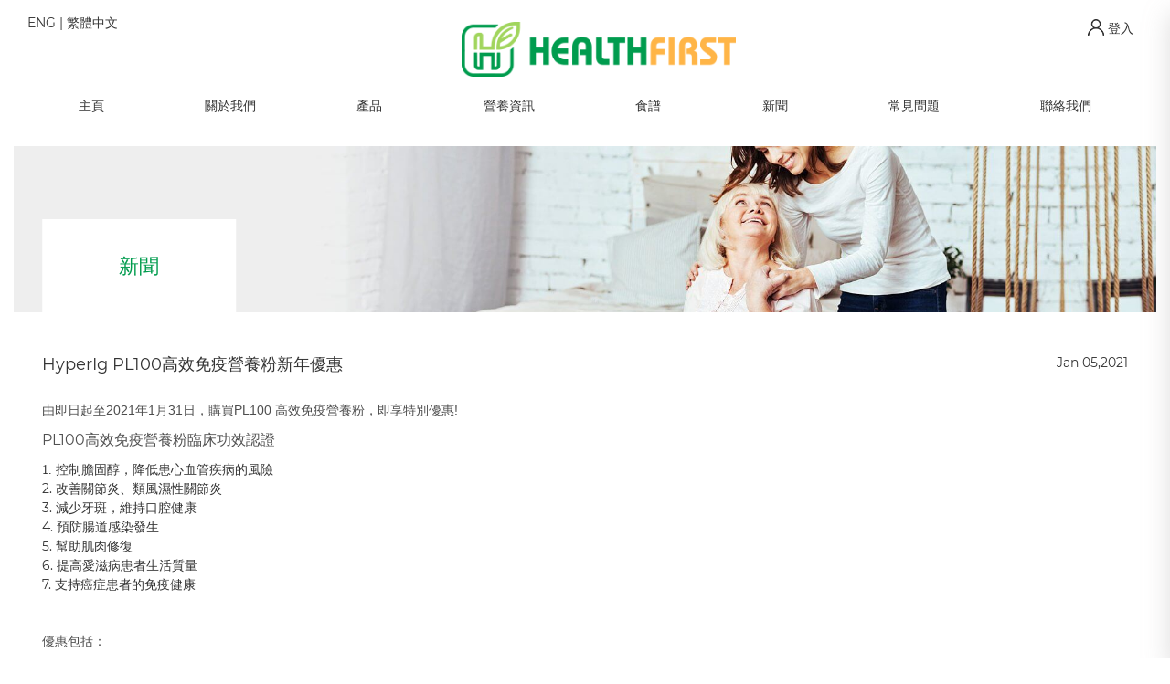

--- FILE ---
content_type: text/html; charset=utf-8
request_url: https://healthfirsthk.com/index.php?route=news/article&news_id=20
body_size: 5344
content:
<!DOCTYPE html>
<!--[if IE]><![endif]-->
<!--[if IE 8 ]>
<html dir="ltr" lang="Array" class="ie8"><![endif]-->
<!--[if IE 9 ]>
<html dir="ltr" lang="Array" class="ie9"><![endif]-->
<!--[if (gt IE 9)|!(IE)]><!-->
<html dir="ltr" lang="Array">
<!--<![endif]-->
<head>
    <meta charset="UTF-8"/>
    <meta name="viewport" content="width=device-width, initial-scale=1">
    <meta http-equiv="X-UA-Compatible" content="IE=edge">
    <title>HyperIg PL100高效免疫營養粉新年優惠</title>
    <base href="https://healthfirsthk.com/"/>
        <meta property="og:title"  content="HyperIg PL100高效免疫營養粉新年優惠" />
        <meta property="og:image"  content="/image/catalog/Products/Hyperig-pl100-01-800x800.png" />
        <meta property="og:url"  content="https://healthfirsthk.com/index.php?route=news/article&amp;news_id=20" />
        <meta property="og:type"  content="article" />
        <meta property="og:description"  content="由即日起至2021年1月31日，購買PL100 高效免疫營養粉，即享特別優惠!PL100高效免疫營養粉臨床功效認證1. 控制膽固醇，降低患心血管疾病的風險
2. 改善關節炎、類風濕性關節炎
3. 減少牙斑，維持口腔健康
4. 預防腸道感染發生
5. 幫助肌肉修復
6. 提高愛滋病患者生活質量
7. 支持癌症患者的免疫健康 優惠包括：PL100 高效免疫營養粉1罐 (原價$630)  *..." />
        <meta property="twitter:card"  content="summary" />
        <meta property="twitter:url"  content="https://healthfirsthk.com/index.php?route=news/article&amp;news_id=20" />
        <meta property="twitter:title"  content="HyperIg PL100高效免疫營養粉新年優惠" />
        <meta property="twitter:description"  content="由即日起至2021年1月31日，購買PL100 高效免疫營養粉，即享特別優惠!PL100高效免疫營養粉臨床功效認證1. 控制膽固醇，降低患心血管疾病的風險
2. 改善關節炎、類風濕性關節炎
3. 減少牙斑，維持口腔健康
4. 預防腸道感染發生
5. 幫助肌肉修復
6. 提高愛滋病患者生活質量
7. 支持癌症患者的免疫健康 優惠包括：PL100 高效免疫營養粉1罐 (原價$630)  *..." />
        <meta property="twitter:image"  content="/image/catalog/Products/Hyperig-pl100-01-800x800.png" />
                <link rel="stylesheet" type="text/css" href="/lib/font-awesome-4.7.0/css/font-awesome.min.css">
    <link rel="stylesheet" href="/lib/uikit-2.25.0/css/uikit.min.css"/>
    <script src="catalog/view/javascript/jquery/jquery-2.1.1.min.js" type="text/javascript"></script>

    <link href="catalog/view/javascript/bootstrap/css/bootstrap.min.css" rel="stylesheet" media="screen"/>
    <script src="catalog/view/javascript/bootstrap/js/bootstrap.min.js" type="text/javascript"></script>
    <link href="catalog/view/javascript/font-awesome/css/font-awesome.min.css" rel="stylesheet" type="text/css"/>
    <link href="//fonts.googleapis.com/css?family=Open+Sans:400,400i,300,700" rel="stylesheet" type="text/css"/>

        <link href="catalog/view/theme/default/stylesheet/blog-news.css" type="text/css" rel="stylesheet"
          media="screen"/>
        <link href="catalog/view/theme/default/blog-mp/magnific-popup.css" type="text/css" rel="stylesheet"
          media="screen"/>
        <script src="catalog/view/javascript/common.js" type="text/javascript"></script>
        <link href="https://healthfirsthk.com/index.php?route=news/article&amp;news_id=20" rel="canonical"/>
        <link href="https://healthfirsthk.com/image/catalog/flavicon.png" rel="icon"/>
            <script src="catalog/view/theme/default/blog-mp/jquery.magnific-popup.min.js" type="text/javascript"></script>
        

    <script src="/lib/uikit-2.25.0/js/uikit.js"></script>
    <link rel="stylesheet" href="/lib/uikit-2.25.0/css/components/slideshow.css"/>
    <link rel="stylesheet" href="/lib/uikit-2.25.0/css/components/notify.css"/>
    <script src="/lib/uikit-2.25.0/js/components/slideshow.js"></script>
    <script src="/lib/uikit-2.25.0/js/components/slideset.js"></script>
    <script src="/lib/uikit-2.25.0/js/components/lightbox.js"></script>
    <script src="/lib/uikit-2.25.0/js/components/notify.js"></script>

    <link rel="stylesheet" href="/lib/uikit-2.25.0/css/components/progress.css"/>
    <link rel="stylesheet" href="/lib/uikit-2.25.0/css/components/placeholder.css"/>
    <link rel="stylesheet" href="/lib/uikit-2.25.0/css/components/form-file.css"/>
    <link rel="stylesheet" href="/lib/uikit-2.25.0/css/components/form-file.almost-flat.css"/>
    <script src="/lib/uikit-2.25.0/js/components/upload.js"></script>

    <link rel="stylesheet" href="/lib/hc-offcanvas-nav-master/dist/hc-offcanvas-nav.css">
    <script type="text/javascript" src="/lib/hc-offcanvas-nav-master/dist/hc-offcanvas-nav.js"></script>

    <link rel="stylesheet" type="text/css" href="/lib/jssocials-1.4.0/dist/jssocials.css"/>
    <link rel="stylesheet" type="text/css" href="/lib/jssocials-1.4.0/dist/jssocials-theme-flat.css"/>
    <script src="/lib/jssocials-1.4.0/dist/jssocials.min.js"></script>

    <link href="catalog/view/theme/default/stylesheet/stylesheet.css" rel="stylesheet">
    <!-- <link href="catalog/view/theme/default/stylesheet/style1.css" rel="stylesheet"> -->
    <link rel="stylesheet" href="/static/bootstrap/css/bootstrap.css">
    <link rel="stylesheet" href="/static/css/common.css">
    <link rel="stylesheet" href="/static/css/all.css">
    <link rel="stylesheet" href="/static/css/head.css">
    <link rel="stylesheet" href="/static/css/swiper.min.css">
    <link rel="stylesheet" href="/static/css/animate.min.css">

    <script src="/static/js/jquery-2.1.4.min.js"></script>
    <script src="/static/bootstrap/js/bootstrap.js"></script>
    <script src="/static/js/swiper.min.js"></script>
    <script src="/static/js/wow.min.js"></script>
    <style>
        .lang-m a{
            display: inline !important;
        }
    </style>
</head>
<body class="news-article">
<!-- 导航 -->
<header class="header">
    <div class="head-top">
        <!--<div class="pull-left">
<form action="https://healthfirsthk.com/index.php?route=common/language/language" method="post" enctype="multipart/form-data" id="language">
  <div class="btn-group">
    <button class="btn btn-link dropdown-toggle" data-toggle="dropdown">
                    <img src="image/flags/tw.png" alt="繁體中文" title="繁體中文">
            <span class="hidden-xs hidden-sm hidden-md">語系</span> <i class="fa fa-caret-down"></i></button>
    <ul class="dropdown-menu">
            <li><a href="en"><img src="image/flags/gb.png" alt="ENG" title="ENG" /> ENG</a></li>
            <li><a href="zh-TW"><img src="image/flags/tw.png" alt="繁體中文" title="繁體中文" /> 繁體中文</a></li>
          </ul>
  </div>
  <input type="hidden" name="code" value="" />
  <input type="hidden" name="redirect" value="https://healthfirsthk.com/index.php?route=news/article&amp;news_id=20" />
</form>
</div>-->
<div class="lang">
  <form action="https://healthfirsthk.com/index.php?route=common/language/language" method="post" enctype="multipart/form-data" id="language">
      <a href="en"  >ENG</a>
          <a href="#">|</a>
          <a href="zh-TW" class="active-lang" >繁體中文</a>
          <input type="hidden" name="code" value="" />
    <input type="hidden" name="redirect" value="https://healthfirsthk.com/index.php?route=news/article&amp;news_id=20" />
  </form>
</div>
        <div class="cart-user">
            <a href="https://healthfirsthk.com/index.php?route=account/account">
                <i class="user"></i> 登入            </a>
            <a href="https://healthfirsthk.com/index.php?route=checkout/cart" style="display: none;">
                <i class="cart"></i> 購物車 <span>0</span>
            </a>
        </div>
    </div>
    <div class="container clearfix">
        <div class="fl left">
            <a href="./"><img src="./static/images/logo.png" alt="" class="img1"/></a>
            <a href="./"><img src="./static/images/logo.png" alt="" class="img2"/></a>
        </div>
        <div class="fr nav">
            <ul class="navbar_nav" data-in="fadeInDown" data-out="fadeOutUp">
                <li class="active">
                    <a href="./">主頁</a>
                </li>
                <li class="dropdown">
                    <a href="javascript:void(0)">關於我們</a>
                    <div class="dropdown_menu pro" style="width: 260%">
                        <div class="col-md-12" style="padding: 0;">
                            <ul style="padding: 0 25px 10px;">
                                                                    <li style="padding: 10px 0px;"><a href="/index.php?route=information/contact/company&page_id=1">公司簡介</a></li>
                                                                    <li style="padding: 10px 0px;"><a href="/index.php?route=information/contact/company&page_id=2">創辦人介紹</a></li>
                                                                    <li style="padding: 10px 0px;"><a href="/index.php?route=information/contact/company&page_id=3">創辦人媒體報導</a></li>
                                                            </ul>
                        </div>
                    </div>
                </li>
                <li class="dropdown">
                    <a href="javascript:void(0)">產品</a>
                    <div class="dropdown_menu pro">
                        <div class="col-md-8">
                            <ul>
                                                                    <li src="https://healthfirsthk.com/image/catalog/Products/NANOBEST光觸媒殺菌消毒噴霧500ml.png"><a href="https://healthfirsthk.com/index.php?route=product/product&amp;product_id=30">NANOBEST 光觸媒殺菌消毒噴霧</a></li>
                                                                    <li src="https://healthfirsthk.com/image/catalog/Products/E+Plus 消毒淨化液2.png"><a href="https://healthfirsthk.com/index.php?route=product/product&amp;product_id=52">E+Plus 消毒淨化液</a></li>
                                                                    <li src="https://healthfirsthk.com/image/catalog/Products/Hyperig-pl100-01-800x800.png"><a href="https://healthfirsthk.com/index.php?route=product/product&amp;product_id=53">HyperIg PL100高效免疫營養粉</a></li>
                                                                    <li src="https://healthfirsthk.com/image/catalog/Products/日本光電熱溫泉墊3.png"><a href="https://healthfirsthk.com/index.php?route=product/product&amp;product_id=42">富美健日本光電熱溫泉墊</a></li>
                                                            </ul>
                        </div>
                        <div class="col-md-4">
                            <img src="https://healthfirsthk.com/image/catalog/Products/NANOBEST光觸媒殺菌消毒噴霧500ml.png" alt="">
                        </div>
                    </div>
                </li>
                <li>
                    <a href="./index.php?route=nutrition/nutrition">營養資訊</a>
                </li>
                <li>
                    <a href="./index.php?route=recipe/recipe">食譜</a>
                </li>
                <li>
                    <a href="./index.php?route=news/ncategory">新聞</a>
                </li>
                <li>
                    <a href="./index.php?route=faq/faq">常見問題</a>
                </li>
                <li>
                    <a href="https://healthfirsthk.com/index.php?route=information/contact">聯絡我們</a>
                </li>
            </ul>
        </div>

        <a href="javascript:void(0)" id="navToggle">
            <span></span>
        </a>
        <a href="https://healthfirsthk.com/index.php?route=checkout/cart" id="shop_cart" style="display: none !important;">
            <i class="cart"></i>
        </a>
        <div href="javascript:void(0)" id="shop_lang">
            <i class="lang-h"></i>

        </div>
    </div>
</header>
<div class="m-lang-bg">
    <!--<div class="pull-left">
<form action="https://healthfirsthk.com/index.php?route=common/language/language" method="post" enctype="multipart/form-data" id="language">
  <div class="btn-group">
    <button class="btn btn-link dropdown-toggle" data-toggle="dropdown">
                    <img src="image/flags/tw.png" alt="繁體中文" title="繁體中文">
            <span class="hidden-xs hidden-sm hidden-md">語系</span> <i class="fa fa-caret-down"></i></button>
    <ul class="dropdown-menu">
            <li><a href="en"><img src="image/flags/gb.png" alt="ENG" title="ENG" /> ENG</a></li>
            <li><a href="zh-TW"><img src="image/flags/tw.png" alt="繁體中文" title="繁體中文" /> 繁體中文</a></li>
          </ul>
  </div>
  <input type="hidden" name="code" value="" />
  <input type="hidden" name="redirect" value="https://healthfirsthk.com/index.php?route=news/article&amp;news_id=20" />
</form>
</div>-->
<div class="lang">
  <form action="https://healthfirsthk.com/index.php?route=common/language/language" method="post" enctype="multipart/form-data" id="language">
      <a href="en"  >ENG</a>
          <a href="#">|</a>
          <a href="zh-TW" class="active-lang" >繁體中文</a>
          <input type="hidden" name="code" value="" />
    <input type="hidden" name="redirect" value="https://healthfirsthk.com/index.php?route=news/article&amp;news_id=20" />
  </form>
</div>
</div>
<script>
    $('#shop_lang').click(function(){
        $('.m-lang-bg').addClass('show-1');
    })
    $('.m-lang-bg').click(function () {
        $('.m-lang-bg').removeClass('show-1');
    })
    $('.m-lang-bg a').click(function (event) {
        event.stopPropagation();
    })
</script>
<div class="head-zw"></div>
<!--移动端的导航-->
<div class="m_nav">
    <div class="top clearfix">
        <img src="./static/images/closed.png" alt="" class="closed"/>
    </div>
    <div class="logo">
        <a href="./">
            <img src="./static/images/logo.png" alt=""/>
        </a>
    </div>
    <ul class="ul" data-in="fadeInDown" data-out="fadeOutUp">
        <li class="active">
            <a href="./">主頁</a>
        </li>
        <li class="dropdown">
            <a href="javascript:void(0)">關於我們</a>
            <div class="dropdown_menu pro" >
                <div class="col-md-12" style="padding: 0;">
                    <ul>
                                                    <li style="padding: 10px 0px;"><a href="/index.php?route=information/contact/company&page_id=1">公司簡介</a></li>
                                                    <li style="padding: 10px 0px;"><a href="/index.php?route=information/contact/company&page_id=2">創辦人介紹</a></li>
                                                    <li style="padding: 10px 0px;"><a href="/index.php?route=information/contact/company&page_id=3">創辦人媒體報導</a></li>
                                            </ul>
                </div>
            </div>
        </li>
        <li class="dropdown">
            <a href="javascript:void(0)">產品</a>
            <div class="dropdown_menu pro">
                <div class="col-md-12" style="padding: 0;">
                    <ul>
                                                <li style="padding: 0;" src="https://healthfirsthk.com/image/catalog/Products/NANOBEST光觸媒殺菌消毒噴霧500ml.png"><a style="padding: 0;" href="https://healthfirsthk.com/index.php?route=product/product&amp;product_id=30">NANOBEST 光觸媒殺菌消毒噴霧</a></li>
                                                <li style="padding: 0;" src="https://healthfirsthk.com/image/catalog/Products/E+Plus 消毒淨化液2.png"><a style="padding: 0;" href="https://healthfirsthk.com/index.php?route=product/product&amp;product_id=52">E+Plus 消毒淨化液</a></li>
                                                <li style="padding: 0;" src="https://healthfirsthk.com/image/catalog/Products/Hyperig-pl100-01-800x800.png"><a style="padding: 0;" href="https://healthfirsthk.com/index.php?route=product/product&amp;product_id=53">HyperIg PL100高效免疫營養粉</a></li>
                                                <li style="padding: 0;" src="https://healthfirsthk.com/image/catalog/Products/日本光電熱溫泉墊3.png"><a style="padding: 0;" href="https://healthfirsthk.com/index.php?route=product/product&amp;product_id=42">富美健日本光電熱溫泉墊</a></li>
                                            </ul>
                </div>
            </div>
        </li>
        <li>
            <a href="./index.php?route=nutrition/nutrition">營養資訊</a>
        </li>
        <li>
            <a href="./index.php?route=recipe/recipe">食譜</a>
        </li>
        <li>
            <a href="./index.php?route=news/ncategory">新聞</a>
        </li>
        <li>
            <a href="./index.php?route=faq/faq">常見問題</a>
        </li>
        <li>
            <a href="https://healthfirsthk.com/index.php?route=information/contact">聯絡我們</a>
        </li>
        <li>
            <a href="https://healthfirsthk.com/index.php?route=account/account">
                <i class="user"></i> 登入            </a>
        </li>
    </ul>
</div>
<script>
    $('.pro li').hover(function(){
        var src = $(this).attr('src');
        $('.pro img').attr('src',src);
    })
    function header(top){
        var lw = $(window).width();
        if(lw>1080) {
            if (top > 50) {
                $('header').addClass('sticky');
            } else {
                $('header').removeClass('sticky');
            }
        }
    }
    window.onload = function(){
        var top = $(window).scrollTop();
        header(top)
        var isNum = true;
        $(window).scroll(function(){
            var top = $(window).scrollTop();
            header(top)
        })
    }
</script>
<div class="container-fluid">
  <div class="nav-top">
    <img src="/files/image/20190828/20190828185509_52934.png" alt="" style="width: 100%">
    <div class="container">
      <h1>新聞</h1>
    </div>
  </div>
  <div class="news">
        <div class="container">
      <div class="article-content">
	<h2 class="title">HyperIg PL100高效免疫營養粉新年優惠 <span style="float: right;">Jan 05,2021</span></h2>
	<div class="desc">
		<p style="margin: 0cm 0cm 7.5pt; background-image: initial; background-position: initial; background-size: initial; background-repeat: initial; background-attachment: initial; background-origin: initial; background-clip: initial;"><span style="font-family: 微軟正黑體, sans-serif;">由即日起至</span><span lang="EN-US" style="font-family: 微軟正黑體, sans-serif;">2021</span><span style="font-family: 微軟正黑體, sans-serif;">年</span><span lang="EN-US" style="font-family: 微軟正黑體, sans-serif;">1</span><span style="font-family: 微軟正黑體, sans-serif;">月</span><span lang="EN-US" style="font-family: 微軟正黑體, sans-serif;">31</span><span style="font-family: 微軟正黑體, sans-serif;">日，購買</span><span lang="EN-US" style="font-family: 微軟正黑體, sans-serif;">PL100 </span><span style="font-family: 微軟正黑體, sans-serif;">高效免疫營養粉，即享特別優惠</span><span lang="EN-US" style="font-family: 微軟正黑體, sans-serif;">!<o:p></o:p></span></p><p style="margin: 0cm 0cm 7.5pt; background-image: initial; background-position: initial; background-size: initial; background-repeat: initial; background-attachment: initial; background-origin: initial; background-clip: initial;"><span lang="EN-US" style="font-family:&quot;微軟正黑體&quot;,&quot;sans-serif&quot;;mso-bidi-font-family:Helvetica;
color:#333333"><span lang="EN-US" style="font-size: 12pt; color: rgb(80, 80, 80);">PL100</span><span style="font-size: 12pt; color: rgb(80, 80, 80);">高效免疫營養粉臨床功效認證</span><br></span></p><p style="margin: 0cm 0cm 7.5pt; background-image: initial; background-position: initial; background-size: initial; background-repeat: initial; background-attachment: initial; background-origin: initial; background-clip: initial;"><span lang="EN-US" style="font-family:&quot;微軟正黑體&quot;,&quot;sans-serif&quot;;mso-bidi-font-family:Helvetica;
color:#333333">1.&nbsp;</span><span style="font-family:&quot;微軟正黑體&quot;,&quot;sans-serif&quot;;
mso-bidi-font-family:Helvetica;color:#333333;border:none windowtext 1.0pt;
mso-border-alt:none windowtext 0cm;padding:0cm;mso-bidi-font-weight:bold">控制膽固醇，降低患心血管疾病的風險</span><span lang="EN-US" style="font-family:&quot;微軟正黑體&quot;,&quot;sans-serif&quot;;
mso-bidi-font-family:Helvetica;color:#333333"><br>
<span style="border:none windowtext 1.0pt;mso-border-alt:none windowtext 0cm;
padding:0cm;mso-bidi-font-weight:bold">2.&nbsp;</span></span><span style="font-family:&quot;微軟正黑體&quot;,&quot;sans-serif&quot;;mso-bidi-font-family:Helvetica;
color:#333333;border:none windowtext 1.0pt;mso-border-alt:none windowtext 0cm;
padding:0cm;mso-bidi-font-weight:bold">改善關節炎、類風濕性關節炎</span><span lang="EN-US" style="font-family:&quot;微軟正黑體&quot;,&quot;sans-serif&quot;;
mso-bidi-font-family:Helvetica;color:#333333"><br>
<span style="border:none windowtext 1.0pt;mso-border-alt:none windowtext 0cm;
padding:0cm;mso-bidi-font-weight:bold">3.&nbsp;</span></span><span style="font-family:&quot;微軟正黑體&quot;,&quot;sans-serif&quot;;mso-bidi-font-family:Helvetica;
color:#333333;border:none windowtext 1.0pt;mso-border-alt:none windowtext 0cm;
padding:0cm;mso-bidi-font-weight:bold">減少牙斑，維持口腔健康</span><span lang="EN-US" style="font-family:&quot;微軟正黑體&quot;,&quot;sans-serif&quot;;
mso-bidi-font-family:Helvetica;color:#333333"><br>
<span style="border:none windowtext 1.0pt;mso-border-alt:none windowtext 0cm;
padding:0cm;mso-bidi-font-weight:bold">4.&nbsp;</span></span><span style="font-family:&quot;微軟正黑體&quot;,&quot;sans-serif&quot;;mso-bidi-font-family:Helvetica;
color:#333333;border:none windowtext 1.0pt;mso-border-alt:none windowtext 0cm;
padding:0cm;mso-bidi-font-weight:bold">預防腸道感染發生</span><span lang="EN-US" style="font-family:&quot;微軟正黑體&quot;,&quot;sans-serif&quot;;
mso-bidi-font-family:Helvetica;color:#333333"><br>
<span style="border:none windowtext 1.0pt;mso-border-alt:none windowtext 0cm;
padding:0cm;mso-bidi-font-weight:bold">5.&nbsp;</span></span><span style="font-family:&quot;微軟正黑體&quot;,&quot;sans-serif&quot;;mso-bidi-font-family:Helvetica;
color:#333333;border:none windowtext 1.0pt;mso-border-alt:none windowtext 0cm;
padding:0cm;mso-bidi-font-weight:bold">幫助肌肉修復</span><span lang="EN-US" style="font-family:&quot;微軟正黑體&quot;,&quot;sans-serif&quot;;
mso-bidi-font-family:Helvetica;color:#333333"><br>
<span style="border:none windowtext 1.0pt;mso-border-alt:none windowtext 0cm;
padding:0cm;mso-bidi-font-weight:bold">6.&nbsp;</span></span><span style="font-family:&quot;微軟正黑體&quot;,&quot;sans-serif&quot;;mso-bidi-font-family:Helvetica;
color:#333333;border:none windowtext 1.0pt;mso-border-alt:none windowtext 0cm;
padding:0cm;mso-bidi-font-weight:bold">提高愛滋病患者生活質量</span><span lang="EN-US" style="font-family:&quot;微軟正黑體&quot;,&quot;sans-serif&quot;;
mso-bidi-font-family:Helvetica;color:#333333"><br>
<span style="border:none windowtext 1.0pt;mso-border-alt:none windowtext 0cm;
padding:0cm;mso-bidi-font-weight:bold">7.&nbsp;</span></span><span style="font-family:&quot;微軟正黑體&quot;,&quot;sans-serif&quot;;mso-bidi-font-family:Helvetica;
color:#333333;border:none windowtext 1.0pt;mso-border-alt:none windowtext 0cm;
padding:0cm;mso-bidi-font-weight:bold">支持癌症患者的免疫健康</span><span lang="EN-US" style="font-family: 微軟正黑體, sans-serif;"><o:p></o:p></span></p><p style="margin: 0cm 0cm 7.5pt; background-image: initial; background-position: initial; background-size: initial; background-repeat: initial; background-attachment: initial; background-origin: initial; background-clip: initial;"><span lang="EN-US" style="font-family: 微軟正黑體, sans-serif;"><o:p>&nbsp;</o:p></span></p><p style="margin: 0cm 0cm 7.5pt; background-image: initial; background-position: initial; background-size: initial; background-repeat: initial; background-attachment: initial; background-origin: initial; background-clip: initial;"><span style="font-family: 微軟正黑體, sans-serif;">優惠包括：</span><span lang="EN-US" style="font-family: 微軟正黑體, sans-serif;"><o:p></o:p></span></p><p style="margin: 0cm 0cm 7.5pt; background-image: initial; background-position: initial; background-size: initial; background-repeat: initial; background-attachment: initial; background-origin: initial; background-clip: initial;"><span style="font-weight: bold;"><span lang="EN-US" style="font-family: 微軟正黑體, sans-serif;">PL100 </span><span style="font-family: 微軟正黑體, sans-serif;">高效免疫營養粉</span><span lang="EN-US" style="font-family: 微軟正黑體, sans-serif;">1</span><span style="font-family: 微軟正黑體, sans-serif;">罐</span><span lang="EN-US" style="font-family: 微軟正黑體, sans-serif;"> (</span><span style="font-family: 微軟正黑體, sans-serif;">原價</span><span lang="EN-US" style="font-family: 微軟正黑體, sans-serif;">$630)&nbsp;<o:p></o:p></span></span></p><p style="margin: 0cm 0cm 7.5pt; background-image: initial; background-position: initial; background-size: initial; background-repeat: initial; background-attachment: initial; background-origin: initial; background-clip: initial;"><span lang="EN-US" style="font-family: 微軟正黑體, sans-serif; font-weight: bold;"><o:p>&nbsp;</o:p></span></p><p style="margin: 0cm 0cm 7.5pt; background-image: initial; background-position: initial; background-size: initial; background-repeat: initial; background-attachment: initial; background-origin: initial; background-clip: initial;"><span style="font-weight: bold;"><span lang="EN-US" style="font-family: 微軟正黑體, sans-serif;">*</span><span style="font-family: 微軟正黑體, sans-serif;">現凡購買兩罐，可享</span><span lang="EN-US" style="font-family: 微軟正黑體, sans-serif;">8</span><span style="font-family: 微軟正黑體, sans-serif;">折優惠</span><span lang="EN-US" style="font-family: 微軟正黑體, sans-serif;"> *<o:p></o:p></span></span></p><p style="margin: 0cm 0cm 7.5pt; background-image: initial; background-position: initial; background-size: initial; background-repeat: initial; background-attachment: initial; background-origin: initial; background-clip: initial;"><span style="font-weight: bold;"><span style="font-family: 微軟正黑體, sans-serif;">平均每罐</span><span lang="EN-US" style="font-family: 微軟正黑體, sans-serif;">$504</span></span></p><p style="margin: 0cm 0cm 7.5pt; background-image: initial; background-position: initial; background-size: initial; background-repeat: initial; background-attachment: initial; background-origin: initial; background-clip: initial;"><span lang="EN-US" style="font-family: 微軟正黑體, sans-serif;"><o:p>&nbsp;</o:p></span></p><p style="margin: 0cm 0cm 7.5pt; background-image: initial; background-position: initial; background-size: initial; background-repeat: initial; background-attachment: initial; background-origin: initial; background-clip: initial;"><span style="font-family: 微軟正黑體, sans-serif;">優惠期有限，售完即止</span><br></p><p style="margin: 0cm 0cm 7.5pt; background-image: initial; background-position: initial; background-size: initial; background-repeat: initial; background-attachment: initial; background-origin: initial; background-clip: initial;"><span lang="EN-US" style="font-family: 微軟正黑體, sans-serif;"><o:p>&nbsp;</o:p></span></p><p style="margin: 0cm 0cm 7.5pt; background-image: initial; background-position: initial; background-size: initial; background-repeat: initial; background-attachment: initial; background-origin: initial; background-clip: initial;"><span style="font-family: 微軟正黑體, sans-serif;">查詢</span><span lang="EN-US" style="font-family: 微軟正黑體, sans-serif;">/</span><span style="font-family: 微軟正黑體, sans-serif;">訂購</span><span lang="EN-US" style="font-family: 微軟正黑體, sans-serif;"><o:p></o:p></span></p><p>





































</p><p style="margin: 0cm 0cm 7.5pt; background-image: initial; background-position: initial; background-size: initial; background-repeat: initial; background-attachment: initial; background-origin: initial; background-clip: initial;"><span lang="EN-US" style="font-family: 微軟正黑體, sans-serif;">WhatsApp: 62915696<o:p></o:p></span></p>	</div>
</div>
<div class="content blog-gallery">
			<a class="colorbox" href="javascript:;" title="">
			<img src="https://healthfirsthk.com/image/cache/catalog/Products/PL100 English-700x700.jpg" alt="" />
		</a>
			<a class="colorbox" href="javascript:;" title="">
			<img src="https://healthfirsthk.com/image/cache/catalog/Products/PL100a-700x700.JPG" alt="" />
		</a>
	</div>
<script>
	window.onload = function(){
        $('title').html("HyperIg PL100高效免疫營養粉新年優惠");
    }
</script>    </div>
  </div>
</div>
<script>
    $('title').html("新聞");
</script>

<footer>
  <div class="container">
    <div class="footer-top">
      <div class="col-md-6">
        <h2>有問題?</h2>
        <p>點擊FAQ了解更多信息.</p>
        <a href="./index.php?route=faq/faq">了解更多</a>
      </div>
      <div class="col-md-6">
        <h2>營養信息</h2>
        <p>尋找使人健康的密碼.</p>
        <a href="./index.php?route=nutrition/nutrition">了解更多</a>
      </div>
    </div>
    <div class="footer-conter">
      <div class="col-md-5 nav-dx">
        <h2>導航</h2>
        <div class="col-md-6">
          <a href="./">- 主頁</a>
          <a href="/index.php?route=information/contact/company">- 關於我們</a>
          <a href="/index.php?route=product/product&product_id=42">- 產品</a>
          <a href="./index.php?route=nutrition/nutrition">- 營養資訊</a>
        </div>
        <div class="col-md-6">
          <a href="./index.php?route=recipe/recipe">- 食譜</a>
          <a href="./index.php?route=news/ncategory">- 新聞</a>
          <a href="./index.php?route=faq/faq">- 常見問題</a>
          <a href="https://healthfirsthk.com/index.php?route=information/contact">- 聯絡我們</a>
        </div>
      </div>
      <div class="col-md-4">
        <h2>聯絡我們</h2>
        <div class="col-md-10">
          <a href=""><i class="glyphicon glyphicon-map-marker"></i>香港筲箕灣道283號海景廣場18樓02室</a>
          <a href=""><i class="glyphicon glyphicon-earphone"></i>(852)62915696</a>
          <a href=""><i class="glyphicon glyphicon-envelope"></i>hkhealthfirst@gmail.com</a>
        </div>
      </div>
      <div class="col-md-3">
        <h2>關注我們</h2>
        <div class="col-md-12">
          <a href="https://www.facebook.com/hkhealthfirst/" target="_blank">
            <img src="./static/images/f.png" alt="">
          </a>
          <a href="https://www.instagram.com/healthfirst_hk/" target="_blank">
            <img src="./static/images/in.png" alt="">
          </a>
          <a href="https://www.youtube.com/channel/UCRlf0Dk10QFRlmsygiSt7lQ" target="_blank">
            <img src="./static/images/you.png" alt="">
          </a>
        </div>
      </div>
    </div>
  </div>
  <p class="footer-p">COPYRIGHT © 2019 HealthFirst CO. Web designed by <a href="https://www.hk-bingo.com/" style="color: inherit;">Bingo(HK)</a>.</p>
</footer>
<script>
    $(function(){

        //超过一定高度导航添加类名
        // var nav=$("header"); //得到导航对象
        // var win=$(window); //得到窗口对象
        // var sc=$(document);//得到document文档对象。
        // win.scroll(function(){
        //     if(sc.scrollTop()>=100){
        //         nav.addClass("on");
        //     }else{
        //         nav.removeClass("on");
        //     }
        // })

        //移动端展开nav
        $('#navToggle').on('click',function(){
            $('.m_nav').addClass('open');
        })
        //关闭nav
        $('.m_nav .top .closed').on('click',function(){
            $('.m_nav').removeClass('open');
        })

        //二级导航  移动端
        $(".m_nav .ul li").click(function() {
            $(this).children("div.dropdown_menu").slideToggle('slow')
            $(this).siblings('li').children('.dropdown_menu').slideUp('slow');
        });

    })
</script>
</body>
</html> 

--- FILE ---
content_type: text/css
request_url: https://healthfirsthk.com/catalog/view/theme/default/stylesheet/blog-news.css
body_size: 2023
content:
.bnews-list {
	display: block;
	overflow: auto;
}
.bnews-list .artblock {
	display: block;
	
	/*clear: left;*/
}
.mynews-list .artblock > div {padding: 15px;
	border: solid 1px #ddd;}
.bnews-list .artblock.artblock-2 {
	display: inline-block;
	width: 49%;
	padding-left: 0px;
	padding-right: 0px;
	margin-bottom: 10px;
	clear: none;
}
.bnews-list .artblock.artblock-2:nth-child(even) {
	float: right;
	clear: right;
}
.bnews-list .artblock.artblock-2:nth-child(odd) {
	float: left;
	clear: left;
}
.bnews-list.bnews-list-small .artblock {
	display: block;
	padding: 0px;
	margin-bottom: 15px;
}

.bnews-list .artblock .name a {
	font-size: 18px;
	text-decoration: none;
	font-weight: bold;
}
.bnews-list .artblock .name a:hover {
	text-decoration: underline;
}
.bnews-list.bnews-list-small .artblock .name a {
	font-size: 13px;
}
.bnews-list .artblock .article-meta {
	font-size: 12px;
	color: #888;
	padding-top: 6px;
	padding-bottom: 6px;
	border-top: 1px solid #eee;
	border-bottom: 1px solid #eee;
	margin-top: 2px;
	margin-bottom: 5px;
}
.bnews-list .artblock .article-image {
	margin-right: 15px;
	max-width: 100%;
	margin-bottom: 5px;
}
.bnews-list .artblock a.bigimagein .article-image {
	margin-right: 0px;
}
.bnews-list .artblock a.bigimagein{
	display: block;
	text-align: center;
}
.bnews-list .artblock .description {
	color: #444;
}
.bnews-list .artblock .description p {
	margin-bottom: 5px;
}
.bnews-list .artblock .total-comments {
	color: #888;
}
.bnews-list .artblock .blog-button {
	text-align: right;
	padding-top: 3px;
}
.blog-button a {color: #337ab7;}
.article-content {
	display: block;
	position: relative;
}
.article-content .article-meta {
	padding-bottom: 7px;
	padding-top: 7px;
	display: block;
	clear: both;
	font-size: 12px;
	color: #555;
	border-top: 1px solid #eee;
	border-bottom: 1px solid #eee;
	margin-bottom: 10px;
	padding-right: 160px;
}
.article-content .article-meta span, .article-content .article-meta a{
	font-style: italic;
	font-size: 12px;
}
.article-content .article-meta .article-share{
	float: right;
	margin-right: -160px;
}
.article-content .article-tags {
	padding-bottom: 15px;
	font-size: 14px;
	line-height: 19px;
}
.article-content .article-tags a {
	color: #555;
	background: #eee;
	padding: 3px;
	padding-left: 7px;
	padding-right: 7px;
	margin: 2px;
	text-decoration: none;
	border-radius: 3px;
	display: inline-block;
}
.article-content .article-tags a:hover {
	background: #ddd;
}
.content.blog-content {
	border-radius: 4px;
	margin-bottom: 12px;
}
.content.blog-reply {
	margin-top: 10px;
	margin-bottom: 2px;
	margin-left: 35px;
	border-radius: 4px;
}
.content.blog-content .comment-header, .content.blog-reply .reply-header {
	background: #F2F0F0;
	border-radius: 3px;
	font-size: 13px;
	padding: 6px;
	padding-left: 30px;
	border: 1px solid #DFD1D1;
	position: relative;
}
.content.blog-content .comment-header .comment-icon { 
	background: url('../../default/image/blog-sprite.png') right top no-repeat;
	width: 21px;
	height: 18px;
	position: absolute;
	top: 4px;
	left: 3px;
}
.content.blog-reply .reply-header .comment-icon { 
	background: url('../../default/image/blog-sprite.png') left bottom no-repeat;
	width: 21px;
	height: 18px;
	position: absolute;
	top: 4px;
	left: 3px;
}
#com-title { 
	position: relative;
	padding-left: 30px;
}
#com-title .blog-write{
	background: url('../../default/image/blog-sprite.png') left top no-repeat;
	width: 21px;
	height: 18px;
	position: absolute;
	top: -1px;
	left: 0px;
}
#com-title .blog-write{
	background: url('../../default/image/blog-sprite.png') left top no-repeat;
	width: 21px;
	height: 18px;
	position: absolute;
	top: -1px;
	left: 0px;
}
.content .comment-text {
	padding: 4px;
	padding-left: 7px;
	padding-top: 7px;
}
.content .comment-text a {
	font-weight: bold;
}
span.cancel-reply {
	background: url('../../default/image/blog-sprite.png') right bottom no-repeat;
	width: 21px;
	height: 18px;
	cursor: pointer;
	position: absolute;
}
.author-image {
	float: left;
	margin-right: 10px;
	padding: 3px;
	border: 1px solid #eee;
}
.article-content a.centered-image {
	display: block;
	text-align: center;
}
.article-content a.centered-image img#image {
	margin: 0px !important;
}
.content.blog-author {
	border-left:none !important;
	border-right: none !important;
	padding-left: 0px !important;
	padding-right: 0px !important;
	padding-top: 7px !important;
	padding-bottom: 7px !important;
}
.content.blog-author p {
	margin-bottom: 5px;
}	
.comment-left, .comment-right {
	display: table-cell;
	vertical-align: top;
}
.comment-left {
	width: 40%;
	padding-right: 20px;
}
.comment-left  input {
	width: 95%;
}
.comment-right textarea {
	min-height: 72px;
}
.article-content img {
	max-width: 100%;
}
#fb-root {
  display: none;
}
.fb_iframe_widget, .fb_iframe_widget span, .fb_iframe_widget span iframe[style] {
  width: 100% !important;
}
.blog-gallery > a.colorbox {
	display: inline-block;
	text-decoration: none;
	*display: inline;
}
#blog-gallery-slider { position: relative; top: 0px; left: 0px; width: 100%;
        height: auto; background: #eee; overflow: hidden; margin-bottom: 10px; }
#blog-gallery-slider div[u="loading"] { position: absolute; top: 0px; left: 0px; }
#blog-gallery-slider div[u="loading"] > div.loadin-in-1 { filter: alpha(opacity=70); opacity:0.7; position: absolute; display: block;
						background-color: #000000; top: 0px; left: 0px;width: 100%;height:100%; }
#blog-gallery-slider div[u="loading"] > div.loadin-in-2 { position: absolute; display: block; background: url(../image/blog-loading.gif) no-repeat center center;
						top: 0px; left: 0px;width: 100%;height:100%; }
#blog-gallery-slider div[u="slides"] {cursor: move; position: absolute; left: 0px; top: 0px; width: 100%; height: auto; overflow: hidden;}
.jssora05l, .jssora05r, .jssora05ldn, .jssora05rdn{
    position: absolute;
    cursor: pointer;
    display: block;
	background: url(../image/blog-arrows.png) no-repeat;
    overflow:hidden;
}
.jssora05l { background-position: -10px -40px; }
.jssora05r { background-position: -70px -40px; }
.jssora05l:hover { background-position: -130px -40px; }
.jssora05r:hover { background-position: -190px -40px; }
.jssora05ldn { background-position: -250px -40px; }
.jssora05rdn { background-position: -310px -40px; }
.jssora05l { width: 40px; height: 40px; top: 158px; left: 8px; }
.jssora05r { width: 40px; height: 40px; top: 158px; right: 8px }
.jssort01 { position: absolute; width: 100%; height: 100px; left:0px; bottom: 0px; }
.jssort01 .w {
    position: absolute;
    top: 0px;
    left: 0px;
    width: 100%;
    height: 100%;
}
.jssort01 .c {
    position: absolute;
    top: 0px;
    left: 0px;
    width: 68px;
    height: 68px;
    border: #ddd 2px solid;
}
.jssort01 .p:hover .c, .jssort01 .pav:hover .c, .jssort01 .pav .c {
    background: url(../image/blog-t01.png) center center;
    border-width: 0px;
    top: 2px;
    left: 2px;
    width: 68px;
    height: 68px;
}
.jssort01 .p:hover .c, .jssort01 .pav:hover .c {
    top: 0px;
	left: 0px;
    width: 70px;
    height: 70px;
    border: #fff 1px solid;
}
.blog-videos > div { text-align: center; }
@media all and (max-width: 699px) {
  .bnews-list .artblock.artblock-2 {
	display: block;
	width: auto;
	padding-left: 10px;
	padding-right: 10px;
	margin-bottom: 10px;
	clear: none;
  }
  .bnews-list .artblock.artblock-2:nth-child(even) {
	float: none;
	clear: left;
  }
  .bnews-list .artblock.artblock-2:nth-child(odd) {
	float: none;
	clear: left;
  }
  .blog-videos iframe {
	height: auto: !important;
	width: 100%;
  }
  .blog-videos > div {
    position: relative;
    padding-bottom: 56.25%;
    padding-top: 30px; height: 0; overflow: hidden;
}
 
  .blog-videos > div > iframe {
    position: absolute;
    top: 0;
    left: 0;
    width: 100%;
    height: 100%;
  }
}
.jssora05l, .jssora05r {
	display: none !important;
}
.content.blog-author { overflow: auto; }
#column-left .bnews-list .artblock.artblock-2,
#column-right .bnews-list .artblock.artblock-2 {
	float: none !important;
	width:100%;
}
#column-left .bnews-list .artblock .article-meta,
#column-right .bnews-list .artblock .article-meta,
#column-right .bnews-list .artblock .total-comments,
#column-left .bnews-list .artblock .total-comments,
#column-left .bnews-list .artblock .article-image,
#column-right .bnews-list .artblock .article-image {
	display: none; 
}
#column-left .bnews-list .artblock .name a,
#column-right .bnews-list .artblock .name a {
	font-size: 13px;
}
.comment-form { 
    display: table;
    width: 100%; 
}
@media all and (max-width: 699px) {
  .comment-form { display: block; }  
  .comment-form > div { display: block; margin: 0px; margin-bottom: 10px; padding: 0px; width: 100%; }  
}
.captcha21x .form-group .col-sm-2, .captcha21x .form-group .col-sm-10 {
	float: none !important;
	width: 100% !important;
	padding: 0px !important;
	margin-left: 0px !important;
}
.captcha21x .form-group .col-sm-2 {
	font-weight: bold;
}
.captcha21x div.required .control-label:before {
	display: none !important;
}
.captcha21x .form-group .col-sm-10 img {
	margin-top: 5px;
}

#news-module {border: solid 1px #ddd; padding: 0 15px 15px 15px;}

--- FILE ---
content_type: text/css
request_url: https://healthfirsthk.com/lib/uikit-2.25.0/css/components/placeholder.css
body_size: 324
content:
/*! UIkit 2.25.0 | http://www.getuikit.com | (c) 2014 YOOtheme | MIT License */
/* ========================================================================
   Component: Placeholder
 ========================================================================== */
.uk-placeholder {
  margin-bottom: 15px;
  padding: 15px;
  border: 1px dashed #dddddd;
  background: #fafafa;
  color: #444444;
}
/*
 * Add margin if adjacent element
 */
* + .uk-placeholder {
  margin-top: 15px;
}
/*
 * Remove margin from the last-child
 */
.uk-placeholder > :last-child {
  margin-bottom: 0;
}
/* Modifier: `uk-placeholder-large`
 ========================================================================== */
.uk-placeholder-large {
  padding-top: 80px;
  padding-bottom: 80px;
}


--- FILE ---
content_type: text/css
request_url: https://healthfirsthk.com/lib/uikit-2.25.0/css/components/form-file.css
body_size: 411
content:
/*! UIkit 2.25.0 | http://www.getuikit.com | (c) 2014 YOOtheme | MIT License */
/* ========================================================================
   Component: Form file
 ========================================================================== */
/*
 * 1. Behave like form elements
 * 2. Create position context for dropdowns
 * 3. Clip content
 */
.uk-form-file {
  /* 1 */
  display: inline-block;
  vertical-align: middle;
  /* 2 */
  position: relative;
  /* 3 */
  overflow: hidden;
}
/*
 * 1. Required for Firefox
 * 2. Expand height and required for the cursor
 */
.uk-form-file input[type="file"] {
  position: absolute;
  top: 0;
  z-index: 1;
  width: 100%;
  opacity: 0;
  cursor: pointer;
  /* 1 */
  left: 0;
  /* 2 */
  font-size: 500px;
}


--- FILE ---
content_type: text/css
request_url: https://healthfirsthk.com/static/css/common.css
body_size: 1162
content:
/**
 * Eric Meyer's Reset CSS v2.0 (http://meyerweb.com/eric/tools/css/reset/)
 * http://cssreset.com
 */
html, body, div, span, applet, object, iframe,
h1, h2, h3, h4, h5, h6, p, blockquote, pre,
a, abbr, acronym, address, big, cite, code,
del, dfn, em, img, ins, kbd, q, s, samp,
small, strike, strong, sub, sup, tt, var,
b, u, i, center,
dl, dt, dd, ol, ul, li,
fieldset, form, label, legend,
table, caption, tbody, tfoot, thead, tr, th, td,
article, aside, canvas, details, embed,
figure, figcaption, footer, header,
menu, nav, output, ruby, section, summary,
time, mark, audio, video, input {
    margin: 0;
    padding: 0;
    border: 0;
    /*font-size: 100%;*/
    font-weight: normal;
    vertical-align: baseline;
}

/* HTML5 display-role reset for older browsers */
article, aside, details, figcaption, figure,
footer, header, menu, nav, section {
    display: block;
}

body {
    line-height: 1;
}

blockquote, q {
    quotes: none;
}

blockquote:before, blockquote:after,
q:before, q:after {
    content: none;
}

table {
    border-collapse: collapse;
    border-spacing: 0;
}

/* custom */
a {
    text-decoration: none;
    -webkit-backface-visibility: hidden;
}

li {
    list-style: none;
}

::-webkit-scrollbar {
    width: 5px;
    height: 5px;
}

::-webkit-scrollbar-track-piece {
    background-color: rgba(0, 0, 0, 0.2);
    -webkit-border-radius: 6px;
}

::-webkit-scrollbar-thumb:vertical {
    height: 5px;
    background-color: rgba(125, 125, 125, 0.7);
    -webkit-border-radius: 6px;
}

::-webkit-scrollbar-thumb:horizontal {
    width: 5px;
    background-color: rgba(125, 125, 125, 0.7);
    -webkit-border-radius: 6px;
}

html, body {
    width: 100%;
}

body {
    -webkit-text-size-adjust: none;
    -webkit-tap-highlight-color: rgba(0, 0, 0, 0);
}
@charset "UTF-8";

@font-face {
    font-family: "Lato-Hairline";
    src: url("../font/Lato-Hairline.woff2") format("woff2"),
    url("../font/Lato-Hairline.woff") format("woff"),
    url("../font/Lato-Hairline.ttf") format("truetype"),
    url("../font/Lato-Hairline.eot") format("embedded-opentype"),
    url("../font/Lato-Hairline.svg") format("svg");
    font-weight: normal;
    font-style: normal;
}
body{

}
/**{margin: 0; padding: 0;font-family: 'Lato-Hairline' !important;}*/
*{margin: 0; padding: 0;    font-family: "Acer Foco", "Trebuchet MS", Arial, 微軟正黑體, "Microsoft JhengHei", "PingFang TC", sans-serif;}

b{font-weight: normal}
i{font-style: normal}
input,select,textarea,button{outline: medium;}
.clearfloat{clear: both}
img{border:none}

--- FILE ---
content_type: text/css
request_url: https://healthfirsthk.com/static/css/all.css
body_size: 3961
content:
@font-face {
  font-family: "Montserrat-Regular";
  src: url("../fonts/Montserrat-Regular.woff2") format("woff2"), url("../fonts/Montserrat-Regular.woff") format("woff"), url("../fonts/Montserrat-Regular.ttf") format("truetype"), url("../fonts/Montserrat-Regular.eot") format("embedded-opentype"), url("../fonts/Montserrat-Regular.svg") format("svg");
}
* {
  font-family: "Montserrat-Regular", "微軟正黑體";
}
.btn.btn-primary,
.btn-danger {
  background: #7ab55c;
}
.btn-danger {
  border-color: #7ab55c;
}
.modal-dialog {
  z-index: 100000;
}
.container {
  width: 1240px;
  max-width: 95%;
  padding: 0;
}
.imgs-3,
.imgs-2 {
  display: flex;
  justify-content: space-between;
  flex-wrap: wrap;
}
.imgs-3 img {
  width: 32%;
}
.imgs-2 img {
  width: 49%;
}
header .head-top {
  width: 100%;
  padding-top: 18px;
}
header .head-top .lang {
  float: left;
}
header .head-top .lang a {
  font-size: 14px;
  color: #333;
}
header .head-top .cart-user {
  float: right;
}
header .head-top .cart-user a {
  font-size: 14px;
  color: #333;
  margin: 0 10px;
}
header .head-top .cart-user a i {
  display: inline-block;
  width: 18px;
  height: 18px;
  position: relative;
  top: 3px;
}
header .head-top .cart-user a .user {
  background: url(../images/user.png) no-repeat center / 100% 100%;
}
header .head-top .cart-user a .cart {
  background: url(../images/shopping-cart.png) no-repeat center / 100% 100%;
}
header .head-top .cart-user a span {
  display: inline-block;
  width: 20px;
  height: 20px;
  background: #009c4e;
  color: #fff;
  font-size: 12px;
  border-radius: 20px;
  text-align: center;
  line-height: 20px;
  position: relative;
  top: -2px;
}
header .left {
  transition: all 0.8s ease-in-out;
}
header .left a img {
  transition: all 0.8s ease-in-out;
}
header .nav {
  transition: all 0.8s ease-in-out;
}
header #shop_cart,
header #shop_lang {
  display: none;
  float: right;
  font-size: 14px;
  color: #333;
  margin: 0 10px;
  padding: 14px 0;
}
header #shop_cart i,
header #shop_lang i {
  display: inline-block;
  width: 22px;
  height: 22px;
  position: relative;
  top: 3px;
}
header #shop_cart .cart,
header #shop_lang .cart {
  background: url(../images/shopping-cart.png) no-repeat center / 100% 100%;
}
header #shop_cart .lang-h,
header #shop_lang .lang-h {
  background: url(../images/pic20.png) no-repeat center / 100% 100%;
}
.sticky {
  opacity: 0.95;
  box-shadow: 0 0 10px #ccc;
}
.sticky .left {
  margin-top: -16px;
}
.sticky .left a img {
  height: 40px !important;
}
.head-zw {
  width: 100%;
  height: 146px;
}
h1.title {
  text-align: center;
  font-size: 18px;
  padding: 54px 0;
}
.swiper-panter {
  position: relative;
  width: 1534px;
  padding: 0 117px;
}
.swiper-panter .swiper-wrapper {
  display: flex;
}
.swiper-panter .swiper-wrapper .swiper-slide {
  height: auto;
}
.swiper-panter .swiper-wrapper .swiper-slide img {
  width: 100%;
}
.swiper-panter .new-swiper .swiper-slide {
  box-shadow: 0px 0px 6px -2px;
}
.swiper-panter .new-swiper .txt {
  padding: 0 10px;
}
.swiper-panter .new-swiper .txt h3 {
  font-size: 15px;
  font-weight: 700;
  color: #009c4e;
  margin: 17px 0;
}
.swiper-panter .new-swiper .txt p {
  font-size: 14px;
  line-height: 1.5;
  color: #333;
  margin-bottom: 17px;
}
.swiper-panter .new-swiper a.more {
  display: inline-block;
  width: 100%;
  padding: 10px 0;
  background: #a1d55d;
  color: #fff;
  text-align: center;
}
.swiper-panter .pecipr-swiper .swiper-slide {
  padding-bottom: 40px;
}
.swiper-panter .pecipr-swiper .txt h6 {
  text-align: center;
  font-size: 12px;
  color: #999999;
  margin: 17px 0;
}
.swiper-panter .pecipr-swiper .txt p {
  width: 50%;
  margin: 0 auto 17px;
  font-size: 14px;
  line-height: 1.5;
  color: #333;
  text-align: center;
}
.swiper-panter .pecipr-swiper .bottom-swip {
  width: 100%;
  position: absolute;
  bottom: 0;
}
.swiper-panter .pecipr-swiper .bottom-swip hr {
  width: 15%;
  height: 1px;
  margin: 0 auto;
  border: 0;
  background-color: #cccccc;
}
.swiper-panter .pecipr-swiper .bottom-swip a {
  display: inline-block;
  width: 100%;
  padding: 10px 0;
  color: #a1d55d;
  text-align: center;
}
.swiper-panter .swiper-button-disabled {
  opacity: 1 !important;
}
.swiper-panter .swiper-button-next,
.swiper-panter .swiper-button-prev {
  top: 60%;
}
.pecipr-swiper .img {
  height: 300px;
}
.pecipr-swiper .img img {
  height: 100%;
  object-fit: contain;
}
.dha {
  margin-top: 83px;
  overflow: hidden;
  padding-bottom: 42px;
}
.dha > div {
  height: 335px;
  background-image: linear-gradient(to right, #eef0f2, #dfe0e1);
  display: flex;
  justify-content: space-around;
  align-items: center;
  padding: 0 49px;
}
.dha > div .txt p {
  width: 80%;
  font-size: 24px ;
  font-weight: 700;
  line-height: 2;
}
.dha > div .txt a {
  display: inline-block;
  padding: 15px 40px;
  border-radius: 30px;
  background: #009c4e;
  color: #fff;
  font-size: 14px;
  margin-top: 36px;
  border: 1px solid #009c4e;
  transition: 0.5s ease;
}
.dha > div .txt a:hover {
  background: #fff;
  color: #009c4e;
}
.dha > div .img {
  position: relative;
  top: 24px;
  width: 62%;
  height: 100%;
}
.dha > div .img img {
  height: 100%;
  object-fit: contain;
}
footer {
  margin-top: 80px;
  background: #eeeeee;
}
footer .footer-top {
  padding: 42px 0;
  overflow: hidden;
  border-bottom: 1px solid #333;
}
footer .footer-top > div:nth-child(1) {
  padding-left: 245px;
}
footer .footer-top > div:nth-child(2) {
  padding-left: 85px;
}
footer .footer-top > div h2 {
  text-transform: Uppercase;
  font-size: 20px;
  letter-spacing: 2px;
  color: #333;
  font-weight: 700;
}
footer .footer-top > div p {
  font-size: 14px;
  margin: 20px 0;
  color: #333;
}
footer .footer-top > div a {
  padding: 4px 12px;
  border: 1px solid #333;
  color: #333;
  transition: 0.5s ease;
}
footer .footer-top > div a:hover {
  background: #333;
  color: #fff;
}
footer .footer-conter {
  padding: 40px 80px;
}
footer .footer-conter h2 {
  text-transform: Uppercase;
  font-size: 20px;
  color: #333;
  margin-bottom: 10px;
}
footer .footer-conter .nav-dx a {
  text-transform: uppercase;
}
footer .footer-conter > div > div {
  padding: 0;
}
footer .footer-conter > div > div a {
  display: block;
  font-size: 14px;
  color: #4a4a4a;
  margin: 10px 0;
  text-indent: -8pt;
  margin-left: 8pt;
  line-height: 1.5;
}
footer .footer-conter > div > div a i {
  margin-right: 5px;
}
footer .footer-conter > div > div.col-md-10 a {
  margin-left: 15pt;
}
footer .footer-conter > div > div.col-md-12 a {
  display: inline-block;
  margin-right: 24px;
}
footer .footer-p {
  width: 100%;
  padding: 10px 0;
  background: #cccccc;
  text-align: center;
  color: #333;
}
.nav-top {
  position: relative;
}
.nav-top div.container {
  position: absolute;
  bottom: 0;
  left: 50%;
  transform: translateX(-50%);
}
.nav-top div.container h1 {
  padding: 40px 84px;
  background: #fff;
  color: #009c4e;
  font-size: 22px;
  display: inline-block;
}
.product-detail {
  padding-top: 75px;
}
.product-detail .thumbnails li a {
  border-radius: initial;
  border: 2px solid #eeeeee;
}
.product-detail .thumbnails li:nth-child(1) .thumbnail {
  border: 0;
}
.product-detail .thumbnails li:nth-child(1) .thumbnail img {
  padding: 20px 0;
  max-height: 479px;
}
.product-detail .thumbnails li.avatar a {
  border-color: #009c4e !important;
}
.product-detail #product-title {
  font-size: 20px;
}
.product-detail .introduction {
  margin-top: 45px;
}
.product-detail .introduction h3 {
  font-size: 14px;
  color: #009c4e;
  margin-bottom: 18px;
  font-weight: 700;
}
.product-detail .introduction .con-p p {
  text-align: justify;
  font-size: 14px;
  color: #333333;
  line-height: 1.5;
  margin-bottom: 10px;
  font-weight: 700;
}
.product-detail #product {
  margin-top: 90px;
}
.product-detail #product .current-price {
  font-size: 22px;
  color: #333;
  line-height: 44px;
}
.product-detail #product .quantity-box input {
  height: 44px;
  border-radius: initial;
  background: #e8e8e8;
  border: 0;
}
.product-detail #product #button-cart {
  height: 44px;
  border-radius: initial;
  background: #009c4e;
  border-color: #009c4e;
}
.product-detail #product #button-cart:hover {
  background: #fff;
  color: #009c4e;
}
.product-detail .product-tabs {
  border: 0;
  margin-bottom: 30px;
}
.product-detail .product-tabs li {
  width: 100%;
  height: 24px;
  position: relative;
  margin: 0;
}
.product-detail .product-tabs li hr {
  background-color: #cccccc;
  height: 2px;
  width: 100%;
}
.product-detail .product-tabs li a {
  text-align: left;
  position: absolute;
  top: 0;
  font-size: 24px;
  padding: 0 20px 0 0;
  border: 0 !important;
  color: #333;
}
.product-detail .product-thumb .image:hover {
  border-color: #009c4e !important;
}
.product-detail .product-thumb .caption {
  padding: 25px 0;
}
.product-detail .product-thumb .caption h4 {
  -webkit-line-clamp: inherit;
}
.product-detail .product-thumb .caption h4 a {
  display: block;
  text-align: left;
  line-height: 1.5;
  width: 90%;
  color: #333;
  font-size: 14px;
  font-weight: 700;
}
.nutrition ul {
  width: 100%;
  display: flex;
  justify-content: space-between;
  flex-wrap: wrap;
  margin-top: 66px;
}
.nutrition ul li {
  width: 48%;
}
.nutrition ul li .img {
  background: #fff;
}
.nutrition ul li .img img {
  width: 100%;
  height: 100%;
  object-fit: contain;
}
.nutrition ul li h1 {
  font-size: 18px;
  color: #333;
  padding: 23px 0;
  text-align: center;
}
.recipe ul {
  width: 100%;
  display: flex;
  justify-content: space-between;
  flex-wrap: wrap;
  margin-top: 66px;
}
.recipe ul li {
  width: 31%;
  text-align: center;
}
.recipe ul li .img {
  background: #eeeeee;
}
.recipe ul li .img img {
  display: block;
  margin: 0 auto;
}
.recipe ul li p {
  font-size: 12px;
  color: #999999;
  margin-top: 16px;
}
.recipe ul li h1 {
  width: 50%;
  height: 30px;
  margin: 16px auto;
  font-size: 14px;
  color: #333;
  text-align: center;
  overflow: hidden;
  text-overflow: ellipsis;
  -webkit-line-clamp: 2;
  display: -webkit-box;
  -webkit-box-orient: vertical;
}
.recipe ul li hr {
  width: 15%;
  height: 1px;
  background-color: #cccccc;
  margin: 0 auto;
}
.recipe ul li a {
  display: block;
  margin-top: 16px;
  color: #a1d55d;
  font-size: 14px;
}
.recipe-detail h1 {
  margin-top: 66px;
  font-size: 18px;
  color: #333;
  font-weight: 700;
}
.recipe-detail .detail-con {
  display: flex;
  justify-content: space-between;
  flex-wrap: wrap;
  margin-top: 42px;
}
.recipe-detail .detail-con > div {
  width: 100%;
}
.recipe-detail .detail-con .img,
.recipe-detail .detail-con .ingre {
  width: 48%;
}
.recipe-detail .detail-con .img {
  height: 470px;
  background: #eeeeee;
}
.recipe-detail .detail-con .img img {
  height: 100%;
  display: block;
  margin: 0 auto;
}
.recipe-detail .detail-con .ingre td,
.recipe-detail .detail-con .ingre th {
  padding: 10px 22px;
  background: #f3f5f7;
  width: 50%;
  font-size: 16px;
}
.recipe-detail .detail-con .ingre th {
  background: #009c4e;
  color: #fff;
}
.recipe-detail .detail-con .ingre td {
  border-bottom: 1px solid #dddddd;
}
.recipe-detail .detail-con .re-content {
  padding: 24px;
  border: 2px solid #a1d55d;
  margin-top: 27px;
}
.recipe-detail .detail-con .re-content h2 {
  color: #009c4e;
  font-size: 22px;
}
.recipe-detail .detail-con .re-content .content {
  margin-top: 35px;
}
.recipe-detail .detail-con .re-content .content p {
  font-size: 16px;
  color: #333;
  line-height: 2;
}
.news {
  margin-top: 46px;
}
.news ul li {
  padding: 38px 125px;
  border-bottom: 2px solid #cccccc;
  overflow: hidden;
}
.news ul li > div {
  padding: 0;
}
.news ul li > div h3 {
  font-size: 16px;
  color: #ffb547;
  margin-top: 13px;
}
.news ul li > div h1 {
  font-size: 16px;
  color: #009c4e;
  margin-top: 10px;
}
.news ul li > div .desc {
  margin-top: 10px;
}
.news ul li > div .desc p {
  font-size: 14px;
  color: #333;
  line-height: 1.5;
  margin-bottom: 10px;
}
.news ul li > div a.button {
  border-radius: 30px;
  padding: 11px 37px;
  background: #a1d55d;
  border: 1px solid #a1d55d;
  color: #fff;
  margin-top: 20px;
  display: table;
}
.news ul li > div a.button:hover {
  background: #fff;
  color: #a1d55d;
}
.news ul li > div:nth-child(1) {
  background: #eeeeee;
  position: relative;
}
.news ul li > div:nth-child(1) a,
.news ul li > div:nth-child(1) img {
  display: block;
}
.news ul li > div:nth-child(2) {
  padding-left: 35px;
}
.news .article-content .title {
  font-size: 18px;
  color: #333;
}
.news .article-content .title span {
  font-size: 14px;
}
.news .article-content .desc {
  margin-top: 30px;
}
.news .article-content .desc p {
  font-size: 14px;
  color: #4d4d4d;
  line-height: 1.5;
  margin-bottom: 10px;
}
.news .blog-gallery {
  display: flex;
  justify-content: space-between;
  flex-wrap: wrap;
  margin-top: 30px;
}
.news .blog-gallery a {
  display: block;
  width: 49%;
  margin-bottom: 2%;
}
.news .blog-gallery a img {
  width: 100%;
  height: 100%;
  object-fit: cover;
}
.faq {
  margin-top: 66px;
}
.faq ul li {
  border-bottom: 2px solid #cccccc;
  padding: 25px 10px;
}
.faq ul li h1 {
  color: #a1d55d;
  margin-bottom: 25px;
  font-size: 18px;
  font-weight: 700;
}
.faq ul li p {
  color: #333;
  line-height: 2;
  text-align: justify;
  font-size: 14px;
}
.contact {
  margin-top: 66px;
}
.contact .contact-con {
  display: flex;
  justify-content: space-between;
  flex-wrap: wrap;
}
.contact .contact-con > div {
  width: 49%;
  border: 1px solid #cccccc;
  border-radius: 10px;
  padding: 38px 24px;
}
.contact .contact-con > div h1 {
  font-size: 18px;
  color: #333;
  font-weight: 700;
}
.contact .contact-con > div .xian {
  width: 100%;
  height: 1px;
  background: #cccccc;
  position: relative;
  margin-top: 15px;
}
.contact .contact-con > div .xian hr {
  position: absolute;
  top: -1px;
  height: 1px;
  width: 10%;
  background: #009c4e;
  margin: 0;
}
.contact .contact-con > div p {
  font-size: 16px;
  color: #888888;
  margin-top: 16px;
}
.contact .contact-con > div #contact-form .form-group {
  width: 100%;
  max-width: initial;
  margin-top: 30px;
}
.contact .contact-con > div #contact-form .form-group label {
  font-size: 16px;
  color: #333;
  font-weight: 700;
}
.contact .contact-con > div #contact-form .form-group input {
  height: 35px;
  padding: 0 20px;
}
.contact .contact-con > div #contact-form .form-group input,
.contact .contact-con > div #contact-form .form-group textarea {
  margin-top: 10px;
  border: 1px solid #cccccc;
  letter-spacing: initial;
}
.contact .contact-con > div #contact-form .form-group input:focus,
.contact .contact-con > div #contact-form .form-group textarea:focus {
  border: 1px solid #009c4e;
}
.contact .contact-con > div #contact-form .form-group textarea {
  height: 300px !important;
}
.contact .contact-con > div #contact-form .buttons-box {
  margin: 0 !important;
  max-width: initial !important;
}
.contact .contact-con > div #contact-form .buttons-box #contact-submit {
  padding: 14px 48px;
  width: auto;
  height: auto;
  border-radius: 30px;
  background: #009c4e;
  float: right;
}
.contact .contact-con > div:nth-child(3) {
  width: 100%;
  border: 0;
  border-radius: inherit;
  padding: 0;
  margin-top: 46px;
}
.company,
.founder {
  margin-top: 66px;
}
.company h1,
.founder h1 {
  color: #333;
  font-size: 22px;
  font-weight: 700;
}
.company p,
.founder p {
  font-size: 14px;
  color: #333;
  text-align: justify;
  line-height: 2.5;
  margin: 30px 0;
}
.company .founder-con,
.founder .founder-con {
  display: flex;
  flex-wrap: wrap;
}
.company .founder-con > div,
.founder .founder-con > div {
  padding: 0;
  margin-top: 97px;
}
.company .founder-con > div .title,
.founder .founder-con > div .title {
  color: #333;
  font-size: 22px;
  font-weight: 700;
  line-height: 2;
  margin-bottom: 30px;
}
.company .founder-con > div .title img,
.founder .founder-con > div .title img {
  position: relative;
  top: 10px;
  margin-right: 10px;
}
.company .founder-con > div p,
.founder .founder-con > div p {
  margin: 0;
  line-height: 2.5;
}
.login {
  margin-top: 40px;
}
.login h2 {
  color: #333333;
  font-size: 32px;
  line-height: 2;
  text-align: center;
  margin-bottom: 20px;
}
.login form {
  width: 50%;
  margin: 0 auto;
}
.login form input[type=text],
.login form input[type=submit],
.login form input[type=email],
.login form input[type=password] {
  border-color: #eaeaea;
  height: 52px;
  border-radius: 30px;
  -webkit-appearance: none;
  border-width: 2px;
  display: block;
  width: 100%;
  padding: 10px 20px;
  font-size: 1rem;
  font-weight: 400;
  line-height: 1.5;
  color: #495057;
  background-color: #fff;
  background-clip: padding-box;
  transition: border-color 0.15s ease-in-out, box-shadow 0.15s ease-in-out;
  margin-bottom: 26px;
}
.login form .form-group {
  margin: 0 ;
}
.login form input[type=submit] {
  background-color: #7ab55c;
  border-color: #7ab55c;
  font-size: 18px;
  color: #fff;
  font-weight: 700;
}
.login form a {
  margin: 30px 0;
  color: #7ab55c;
  font-size: 16px;
}
.cart form input[type=text] {
  margin-bottom: 0;
  height: auto;
}
.checkout-checkout .navbar {
  margin-top: 50px;
}
@media (max-width: 1080px) {
  #shop_cart,
  #shop_lang {
    display: block !important;
    position: relative;
  }
  .m-lang-bg {
    position: fixed;
    width: 100%;
    height: 100%;
    background: rgba(255, 255, 255, 0.75);
    display: flex;
    justify-content: center;
    align-items: center;
    opacity: 0;
    transition: opacity 1s;
    z-index: -1;
  }
  .m-lang-bg a {
    display: block;
    text-align: center;
    padding: 10px 30px;
    border: 2px solid #333;
    color: #333;
    font-size: 18px;
    margin: 10px 0;
    border-radius: 10px;
  }
  .m-lang-bg a.active-lang {
    border: 2px solid #019c4e;
    color: #019c4e;
  }
  .m-lang-bg a:nth-child(2) {
    display: none;
  }
  .m-lang-bg.show-1 {
    opacity: 1;
    z-index: 10000;
  }
  .login form {
    width: 90%;
  }
  .container-fluid {
    padding: 0;
  }
  .head-zw {
    width: 100%;
    height: 50px;
  }
  header .head-top {
    display: none;
  }
  header .left {
    width: 60% !important;
    float: left;
  }
  header .left img {
    width: 100%;
    height: auto !important;
  }
  header .pro {
    width: 100% !important;
  }
  .swiper-panter {
    width: 85%;
    padding: 0;
  }
  .swiper-panter .title {
    padding: 20px 0;
  }
  .swiper-panter .swiper-wrapper {
    padding: 0;
  }
  .swiper-panter .swiper-slide {
    box-shadow: initial !important;
  }
  .swiper-panter .swiper-container {
    padding: 0 0 30px 0;
  }
  .swiper-panter .swiper-button-next,
  .swiper-panter .swiper-button-prev {
    display: none;
  }
  .swiper-panter .swiper-pagination {
    display: block !important;
    bottom: 0 !important;
  }
  .new-swiper {
    padding: 0 0 30px !important;
  }
  .dha {
    margin-top: 30px;
    padding: 0;
  }
  .dha > div {
    padding: 0 15px;
    margin-bottom: 47px;
  }
  .dha > div .txt {
    padding-right: 20px;
  }
  .dha > div .txt p {
    width: 100%;
  }
  .dha > div .img {
    width: 100%;
    top: 0;
  }
  footer .footer-top > div {
    padding: 0 !important;
    margin-bottom: 20px;
    width: 50%;
    float: left;
    text-align: center;
  }
  footer .footer-conter {
    padding: 40px 0;
  }
  footer .footer-conter > div {
    margin-bottom: 20px;
    overflow: hidden;
  }
  footer .footer-conter > div > div.col-md-6 {
    width: 50%;
    float: left;
  }
  .nav-top div.container h1 {
    padding: 20px 44px;
    font-size: 16px;
  }
  .product-detail {
    padding-top: 75px;
  }
  .product-detail #product {
    margin-top: 40px;
  }
  .product-detail #product .current-price {
    display: block;
    float: initial !important;
  }
  .product-detail #product .quantity-box {
    float: left !important;
  }
  .product-detail .product-tabs {
    margin-top: 10px !important;
  }
  .nutrition ul li {
    width: 100%;
  }
  .recipe ul li {
    width: 100%;
    margin-bottom: 30px;
  }
  .recipe-detail .detail-con .img,
  .recipe-detail .detail-con .ingre {
    width: 100%;
    margin-bottom: 20px;
  }
  .recipe-detail .detail-con .img {
    height: auto;
  }
  .news {
    margin-top: 46px;
  }
  .news ul li {
    padding: 38px 0;
    border-bottom: 2px solid #cccccc;
    overflow: hidden;
  }
  .news ul li > div:nth-child(2) {
    padding-left: 0;
  }
  .news .blog-gallery a {
    display: block;
    width: 100%;
  }
  .contact .contact-con > div {
    margin-bottom: 10px;
    width: 100%;
  }
  .imgs-3,
  .imgs-2 {
    display: block !important;
    height: auto !important;
  }
  .imgs-3 img,
  .imgs-2 img {
    width: 100% !important;
    margin-bottom: 10px;
    display: block !important;
    height: auto !important;
    object-fit: contain;
  }
  .product-detail #content > .row > .col-sm-6:nth-child(2) {
    padding: 0 15px !important;
  }
}
/*# sourceMappingURL=all.css.map */

--- FILE ---
content_type: application/javascript
request_url: https://healthfirsthk.com/lib/uikit-2.25.0/js/components/notify.js
body_size: 1447
content:
/*! UIkit 2.25.0 | http://www.getuikit.com | (c) 2014 YOOtheme | MIT License */
(function(addon) {

    var component;

    if (window.UIkit) {
        component = addon(UIkit);
    }

    if (typeof define == "function" && define.amd) {
        define("uikit-notify", ["uikit"], function(){
            return component || addon(UIkit);
        });
    }

})(function(UI){

    "use strict";

    var containers = {},
        messages   = {},

        notify     =  function(options){

            if (UI.$.type(options) == 'string') {
                options = { message: options };
            }

            if (arguments[1]) {
                options = UI.$.extend(options, UI.$.type(arguments[1]) == 'string' ? {status:arguments[1]} : arguments[1]);
            }

            return (new Message(options)).show();
        },
        closeAll  = function(group, instantly){

            var id;

            if (group) {
                for(id in messages) { if(group===messages[id].group) messages[id].close(instantly); }
            } else {
                for(id in messages) { messages[id].close(instantly); }
            }
        };

    var Message = function(options){

        this.options = UI.$.extend({}, Message.defaults, options);

        this.uuid    = UI.Utils.uid("notifymsg");
        this.element = UI.$([

            '<div class="uk-notify-message">',
                '<a class="uk-close"></a>',
                '<div></div>',
            '</div>'

        ].join('')).data("notifyMessage", this);

        this.content(this.options.message);

        // status
        if (this.options.status) {
            this.element.addClass('uk-notify-message-'+this.options.status);
            this.currentstatus = this.options.status;
        }

        this.group = this.options.group;

        messages[this.uuid] = this;

        if(!containers[this.options.pos]) {
            containers[this.options.pos] = UI.$('<div class="uk-notify uk-notify-'+this.options.pos+'"></div>').appendTo('body').on("click", ".uk-notify-message", function(){

                var message = UI.$(this).data("notifyMessage");

                message.element.trigger('manualclose.uk.notify', [message]);
                message.close();
            });
        }
    };


    UI.$.extend(Message.prototype, {

        uuid: false,
        element: false,
        timout: false,
        currentstatus: "",
        group: false,

        show: function() {

            if (this.element.is(":visible")) return;

            var $this = this;

            containers[this.options.pos].show().prepend(this.element);

            var marginbottom = parseInt(this.element.css("margin-bottom"), 10);

            this.element.css({"opacity":0, "margin-top": -1*this.element.outerHeight(), "margin-bottom":0}).animate({"opacity":1, "margin-top": 0, "margin-bottom":marginbottom}, function(){

                if ($this.options.timeout) {

                    var closefn = function(){ $this.close(); };

                    $this.timeout = setTimeout(closefn, $this.options.timeout);

                    $this.element.hover(
                        function() { clearTimeout($this.timeout); },
                        function() { $this.timeout = setTimeout(closefn, $this.options.timeout);  }
                    );
                }

            });

            return this;
        },

        close: function(instantly) {

            var $this    = this,
                finalize = function(){
                    $this.element.remove();

                    if (!containers[$this.options.pos].children().length) {
                        containers[$this.options.pos].hide();
                    }

                    $this.options.onClose.apply($this, []);
                    $this.element.trigger('close.uk.notify', [$this]);

                    delete messages[$this.uuid];
                };

            if (this.timeout) clearTimeout(this.timeout);

            if (instantly) {
                finalize();
            } else {
                this.element.animate({"opacity":0, "margin-top": -1* this.element.outerHeight(), "margin-bottom":0}, function(){
                    finalize();
                });
            }
        },

        content: function(html){

            var container = this.element.find(">div");

            if(!html) {
                return container.html();
            }

            container.html(html);

            return this;
        },

        status: function(status) {

            if (!status) {
                return this.currentstatus;
            }

            this.element.removeClass('uk-notify-message-'+this.currentstatus).addClass('uk-notify-message-'+status);

            this.currentstatus = status;

            return this;
        }
    });

    Message.defaults = {
        message: "",
        status: "",
        timeout: 5000,
        group: null,
        pos: 'top-center',
        onClose: function() {}
    };

    UI.notify          = notify;
    UI.notify.message  = Message;
    UI.notify.closeAll = closeAll;

    return notify;
});


--- FILE ---
content_type: application/javascript
request_url: https://healthfirsthk.com/lib/uikit-2.25.0/js/components/upload.js
body_size: 2020
content:
/*! UIkit 2.25.0 | http://www.getuikit.com | (c) 2014 YOOtheme | MIT License */
(function(addon) {

    var component;

    if (window.UIkit) {
        component = addon(UIkit);
    }

    if (typeof define == "function" && define.amd) {
        define("uikit-upload", ["uikit"], function(){
            return component || addon(UIkit);
        });
    }

})(function(UI){

    "use strict";

    UI.component('uploadSelect', {

        init: function() {

            var $this = this;

            this.on("change", function() {
                xhrupload($this.element[0].files, $this.options);
                var twin = $this.element.clone(true).data('uploadSelect', $this);
                $this.element.replaceWith(twin);
                $this.element = twin;
            });
        }
    });

    UI.component('uploadDrop', {

        defaults: {
            'dragoverClass': 'uk-dragover'
        },

        init: function() {

            var $this = this, hasdragCls = false;

            this.on("drop", function(e){

                if (e.dataTransfer && e.dataTransfer.files) {

                    e.stopPropagation();
                    e.preventDefault();

                    $this.element.removeClass($this.options.dragoverClass);
                    $this.element.trigger('dropped.uk.upload', [e.dataTransfer.files]);

                    xhrupload(e.dataTransfer.files, $this.options);
                }

            }).on("dragenter", function(e){
                e.stopPropagation();
                e.preventDefault();
            }).on("dragover", function(e){
                e.stopPropagation();
                e.preventDefault();

                if (!hasdragCls) {
                    $this.element.addClass($this.options.dragoverClass);
                    hasdragCls = true;
                }
            }).on("dragleave", function(e){
                e.stopPropagation();
                e.preventDefault();
                $this.element.removeClass($this.options.dragoverClass);
                hasdragCls = false;
            });
        }
    });


    UI.support.ajaxupload = (function() {

        function supportFileAPI() {
            var fi = document.createElement('INPUT'); fi.type = 'file'; return 'files' in fi;
        }

        function supportAjaxUploadProgressEvents() {
            var xhr = new XMLHttpRequest(); return !! (xhr && ('upload' in xhr) && ('onprogress' in xhr.upload));
        }

        function supportFormData() {
            return !! window.FormData;
        }

        return supportFileAPI() && supportAjaxUploadProgressEvents() && supportFormData();
    })();

    if (UI.support.ajaxupload){
        UI.$.event.props.push("dataTransfer");
    }

    function xhrupload(files, settings) {

        if (!UI.support.ajaxupload){
            return this;
        }

        settings = UI.$.extend({}, xhrupload.defaults, settings);

        if (!files.length){
            return;
        }

        if (settings.allow !== '*.*') {

            for(var i=0,file;file=files[i];i++) {

                if(!matchName(settings.allow, file.name)) {

                    if(typeof(settings.notallowed) == 'string') {
                       alert(settings.notallowed);
                    } else {
                       settings.notallowed(file, settings);
                    }
                    return;
                }
            }
        }

        var complete = settings.complete;

        if (settings.single){

            var count    = files.length,
                uploaded = 0,
                allow    = true;

                settings.beforeAll(files);

                settings.complete = function(response, xhr){

                    uploaded = uploaded + 1;

                    complete(response, xhr);

                    if (settings.filelimit && uploaded >= settings.filelimit){
                        allow = false;
                    }

                    if (allow && uploaded<count){
                        upload([files[uploaded]], settings);
                    } else {
                        settings.allcomplete(response, xhr);
                    }
                };

                upload([files[0]], settings);

        } else {

            settings.complete = function(response, xhr){
                complete(response, xhr);
                settings.allcomplete(response, xhr);
            };

            upload(files, settings);
        }

        function upload(files, settings){

            // upload all at once
            var formData = new FormData(), xhr = new XMLHttpRequest();

            if (settings.before(settings, files)===false) return;

            for (var i = 0, f; f = files[i]; i++) { formData.append(settings.param, f); }
            for (var p in settings.params) { formData.append(p, settings.params[p]); }

            // Add any event handlers here...
            xhr.upload.addEventListener("progress", function(e){
                var percent = (e.loaded / e.total)*100;
                settings.progress(percent, e);
            }, false);

            xhr.addEventListener("loadstart", function(e){ settings.loadstart(e); }, false);
            xhr.addEventListener("load",      function(e){ settings.load(e);      }, false);
            xhr.addEventListener("loadend",   function(e){ settings.loadend(e);   }, false);
            xhr.addEventListener("error",     function(e){ settings.error(e);     }, false);
            xhr.addEventListener("abort",     function(e){ settings.abort(e);     }, false);

            xhr.open(settings.method, settings.action, true);

            if (settings.type=="json") {
                xhr.setRequestHeader("Accept", "application/json");
            }

            xhr.onreadystatechange = function() {

                settings.readystatechange(xhr);

                if (xhr.readyState==4){

                    var response = xhr.responseText;

                    if (settings.type=="json") {
                        try {
                            response = UI.$.parseJSON(response);
                        } catch(e) {
                            response = false;
                        }
                    }

                    settings.complete(response, xhr);
                }
            };
            settings.beforeSend(xhr);
            xhr.send(formData);
        }
    }

    xhrupload.defaults = {
        'action': '',
        'single': true,
        'method': 'POST',
        'param' : 'files[]',
        'params': {},
        'allow' : '*.*',
        'type'  : 'text',
        'filelimit': false,

        // events
        'before'          : function(o){},
        'beforeSend'      : function(xhr){},
        'beforeAll'       : function(){},
        'loadstart'       : function(){},
        'load'            : function(){},
        'loadend'         : function(){},
        'error'           : function(){},
        'abort'           : function(){},
        'progress'        : function(){},
        'complete'        : function(){},
        'allcomplete'     : function(){},
        'readystatechange': function(){},
        'notallowed'      : function(file, settings){ alert('Only the following file types are allowed: '+settings.allow); }
    };

    function matchName(pattern, path) {

        var parsedPattern = '^' + pattern.replace(/\//g, '\\/').
            replace(/\*\*/g, '(\\/[^\\/]+)*').
            replace(/\*/g, '[^\\/]+').
            replace(/((?!\\))\?/g, '$1.') + '$';

        parsedPattern = '^' + parsedPattern + '$';

        return (path.match(new RegExp(parsedPattern, 'i')) !== null);
    }

    UI.Utils.xhrupload = xhrupload;

    return xhrupload;
});
